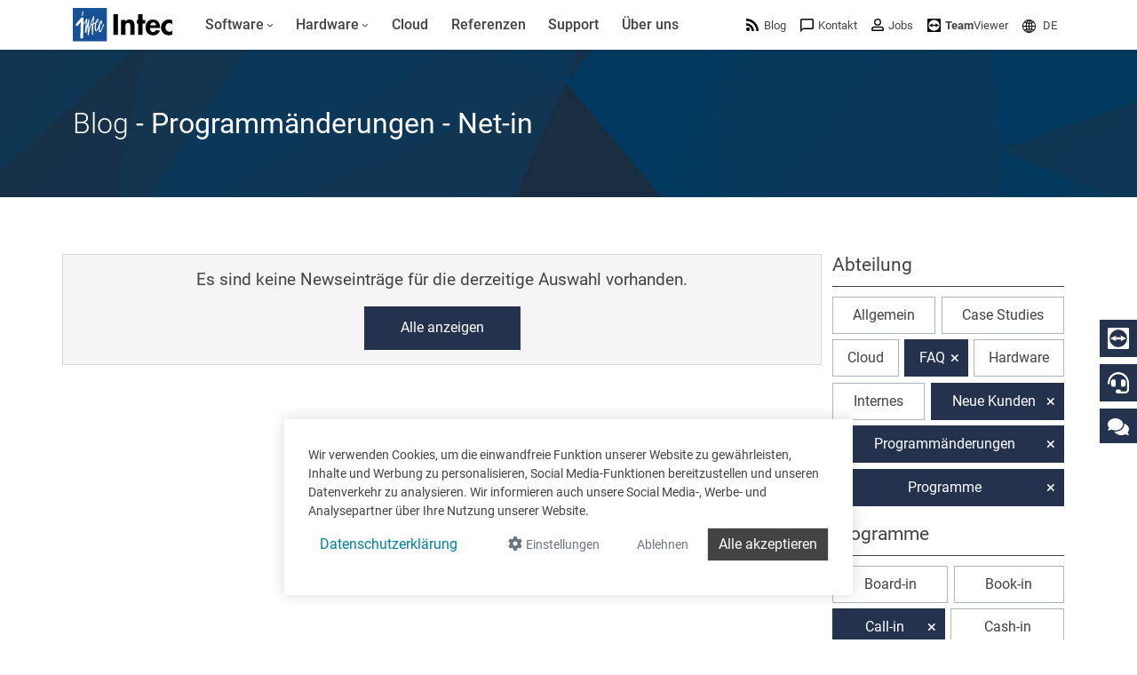

--- FILE ---
content_type: text/html; charset=utf-8
request_url: https://www.google.com/recaptcha/api2/anchor?ar=1&k=6LdZ6s4UAAAAAICOn3Jq_IflLZudYqWaVvVMiucg&co=aHR0cHM6Ly93d3cuaW50ZWNzb2Z0LmNvbTo0NDM.&hl=en&v=PoyoqOPhxBO7pBk68S4YbpHZ&size=invisible&anchor-ms=20000&execute-ms=30000&cb=mjogk0igkipa
body_size: 48765
content:
<!DOCTYPE HTML><html dir="ltr" lang="en"><head><meta http-equiv="Content-Type" content="text/html; charset=UTF-8">
<meta http-equiv="X-UA-Compatible" content="IE=edge">
<title>reCAPTCHA</title>
<style type="text/css">
/* cyrillic-ext */
@font-face {
  font-family: 'Roboto';
  font-style: normal;
  font-weight: 400;
  font-stretch: 100%;
  src: url(//fonts.gstatic.com/s/roboto/v48/KFO7CnqEu92Fr1ME7kSn66aGLdTylUAMa3GUBHMdazTgWw.woff2) format('woff2');
  unicode-range: U+0460-052F, U+1C80-1C8A, U+20B4, U+2DE0-2DFF, U+A640-A69F, U+FE2E-FE2F;
}
/* cyrillic */
@font-face {
  font-family: 'Roboto';
  font-style: normal;
  font-weight: 400;
  font-stretch: 100%;
  src: url(//fonts.gstatic.com/s/roboto/v48/KFO7CnqEu92Fr1ME7kSn66aGLdTylUAMa3iUBHMdazTgWw.woff2) format('woff2');
  unicode-range: U+0301, U+0400-045F, U+0490-0491, U+04B0-04B1, U+2116;
}
/* greek-ext */
@font-face {
  font-family: 'Roboto';
  font-style: normal;
  font-weight: 400;
  font-stretch: 100%;
  src: url(//fonts.gstatic.com/s/roboto/v48/KFO7CnqEu92Fr1ME7kSn66aGLdTylUAMa3CUBHMdazTgWw.woff2) format('woff2');
  unicode-range: U+1F00-1FFF;
}
/* greek */
@font-face {
  font-family: 'Roboto';
  font-style: normal;
  font-weight: 400;
  font-stretch: 100%;
  src: url(//fonts.gstatic.com/s/roboto/v48/KFO7CnqEu92Fr1ME7kSn66aGLdTylUAMa3-UBHMdazTgWw.woff2) format('woff2');
  unicode-range: U+0370-0377, U+037A-037F, U+0384-038A, U+038C, U+038E-03A1, U+03A3-03FF;
}
/* math */
@font-face {
  font-family: 'Roboto';
  font-style: normal;
  font-weight: 400;
  font-stretch: 100%;
  src: url(//fonts.gstatic.com/s/roboto/v48/KFO7CnqEu92Fr1ME7kSn66aGLdTylUAMawCUBHMdazTgWw.woff2) format('woff2');
  unicode-range: U+0302-0303, U+0305, U+0307-0308, U+0310, U+0312, U+0315, U+031A, U+0326-0327, U+032C, U+032F-0330, U+0332-0333, U+0338, U+033A, U+0346, U+034D, U+0391-03A1, U+03A3-03A9, U+03B1-03C9, U+03D1, U+03D5-03D6, U+03F0-03F1, U+03F4-03F5, U+2016-2017, U+2034-2038, U+203C, U+2040, U+2043, U+2047, U+2050, U+2057, U+205F, U+2070-2071, U+2074-208E, U+2090-209C, U+20D0-20DC, U+20E1, U+20E5-20EF, U+2100-2112, U+2114-2115, U+2117-2121, U+2123-214F, U+2190, U+2192, U+2194-21AE, U+21B0-21E5, U+21F1-21F2, U+21F4-2211, U+2213-2214, U+2216-22FF, U+2308-230B, U+2310, U+2319, U+231C-2321, U+2336-237A, U+237C, U+2395, U+239B-23B7, U+23D0, U+23DC-23E1, U+2474-2475, U+25AF, U+25B3, U+25B7, U+25BD, U+25C1, U+25CA, U+25CC, U+25FB, U+266D-266F, U+27C0-27FF, U+2900-2AFF, U+2B0E-2B11, U+2B30-2B4C, U+2BFE, U+3030, U+FF5B, U+FF5D, U+1D400-1D7FF, U+1EE00-1EEFF;
}
/* symbols */
@font-face {
  font-family: 'Roboto';
  font-style: normal;
  font-weight: 400;
  font-stretch: 100%;
  src: url(//fonts.gstatic.com/s/roboto/v48/KFO7CnqEu92Fr1ME7kSn66aGLdTylUAMaxKUBHMdazTgWw.woff2) format('woff2');
  unicode-range: U+0001-000C, U+000E-001F, U+007F-009F, U+20DD-20E0, U+20E2-20E4, U+2150-218F, U+2190, U+2192, U+2194-2199, U+21AF, U+21E6-21F0, U+21F3, U+2218-2219, U+2299, U+22C4-22C6, U+2300-243F, U+2440-244A, U+2460-24FF, U+25A0-27BF, U+2800-28FF, U+2921-2922, U+2981, U+29BF, U+29EB, U+2B00-2BFF, U+4DC0-4DFF, U+FFF9-FFFB, U+10140-1018E, U+10190-1019C, U+101A0, U+101D0-101FD, U+102E0-102FB, U+10E60-10E7E, U+1D2C0-1D2D3, U+1D2E0-1D37F, U+1F000-1F0FF, U+1F100-1F1AD, U+1F1E6-1F1FF, U+1F30D-1F30F, U+1F315, U+1F31C, U+1F31E, U+1F320-1F32C, U+1F336, U+1F378, U+1F37D, U+1F382, U+1F393-1F39F, U+1F3A7-1F3A8, U+1F3AC-1F3AF, U+1F3C2, U+1F3C4-1F3C6, U+1F3CA-1F3CE, U+1F3D4-1F3E0, U+1F3ED, U+1F3F1-1F3F3, U+1F3F5-1F3F7, U+1F408, U+1F415, U+1F41F, U+1F426, U+1F43F, U+1F441-1F442, U+1F444, U+1F446-1F449, U+1F44C-1F44E, U+1F453, U+1F46A, U+1F47D, U+1F4A3, U+1F4B0, U+1F4B3, U+1F4B9, U+1F4BB, U+1F4BF, U+1F4C8-1F4CB, U+1F4D6, U+1F4DA, U+1F4DF, U+1F4E3-1F4E6, U+1F4EA-1F4ED, U+1F4F7, U+1F4F9-1F4FB, U+1F4FD-1F4FE, U+1F503, U+1F507-1F50B, U+1F50D, U+1F512-1F513, U+1F53E-1F54A, U+1F54F-1F5FA, U+1F610, U+1F650-1F67F, U+1F687, U+1F68D, U+1F691, U+1F694, U+1F698, U+1F6AD, U+1F6B2, U+1F6B9-1F6BA, U+1F6BC, U+1F6C6-1F6CF, U+1F6D3-1F6D7, U+1F6E0-1F6EA, U+1F6F0-1F6F3, U+1F6F7-1F6FC, U+1F700-1F7FF, U+1F800-1F80B, U+1F810-1F847, U+1F850-1F859, U+1F860-1F887, U+1F890-1F8AD, U+1F8B0-1F8BB, U+1F8C0-1F8C1, U+1F900-1F90B, U+1F93B, U+1F946, U+1F984, U+1F996, U+1F9E9, U+1FA00-1FA6F, U+1FA70-1FA7C, U+1FA80-1FA89, U+1FA8F-1FAC6, U+1FACE-1FADC, U+1FADF-1FAE9, U+1FAF0-1FAF8, U+1FB00-1FBFF;
}
/* vietnamese */
@font-face {
  font-family: 'Roboto';
  font-style: normal;
  font-weight: 400;
  font-stretch: 100%;
  src: url(//fonts.gstatic.com/s/roboto/v48/KFO7CnqEu92Fr1ME7kSn66aGLdTylUAMa3OUBHMdazTgWw.woff2) format('woff2');
  unicode-range: U+0102-0103, U+0110-0111, U+0128-0129, U+0168-0169, U+01A0-01A1, U+01AF-01B0, U+0300-0301, U+0303-0304, U+0308-0309, U+0323, U+0329, U+1EA0-1EF9, U+20AB;
}
/* latin-ext */
@font-face {
  font-family: 'Roboto';
  font-style: normal;
  font-weight: 400;
  font-stretch: 100%;
  src: url(//fonts.gstatic.com/s/roboto/v48/KFO7CnqEu92Fr1ME7kSn66aGLdTylUAMa3KUBHMdazTgWw.woff2) format('woff2');
  unicode-range: U+0100-02BA, U+02BD-02C5, U+02C7-02CC, U+02CE-02D7, U+02DD-02FF, U+0304, U+0308, U+0329, U+1D00-1DBF, U+1E00-1E9F, U+1EF2-1EFF, U+2020, U+20A0-20AB, U+20AD-20C0, U+2113, U+2C60-2C7F, U+A720-A7FF;
}
/* latin */
@font-face {
  font-family: 'Roboto';
  font-style: normal;
  font-weight: 400;
  font-stretch: 100%;
  src: url(//fonts.gstatic.com/s/roboto/v48/KFO7CnqEu92Fr1ME7kSn66aGLdTylUAMa3yUBHMdazQ.woff2) format('woff2');
  unicode-range: U+0000-00FF, U+0131, U+0152-0153, U+02BB-02BC, U+02C6, U+02DA, U+02DC, U+0304, U+0308, U+0329, U+2000-206F, U+20AC, U+2122, U+2191, U+2193, U+2212, U+2215, U+FEFF, U+FFFD;
}
/* cyrillic-ext */
@font-face {
  font-family: 'Roboto';
  font-style: normal;
  font-weight: 500;
  font-stretch: 100%;
  src: url(//fonts.gstatic.com/s/roboto/v48/KFO7CnqEu92Fr1ME7kSn66aGLdTylUAMa3GUBHMdazTgWw.woff2) format('woff2');
  unicode-range: U+0460-052F, U+1C80-1C8A, U+20B4, U+2DE0-2DFF, U+A640-A69F, U+FE2E-FE2F;
}
/* cyrillic */
@font-face {
  font-family: 'Roboto';
  font-style: normal;
  font-weight: 500;
  font-stretch: 100%;
  src: url(//fonts.gstatic.com/s/roboto/v48/KFO7CnqEu92Fr1ME7kSn66aGLdTylUAMa3iUBHMdazTgWw.woff2) format('woff2');
  unicode-range: U+0301, U+0400-045F, U+0490-0491, U+04B0-04B1, U+2116;
}
/* greek-ext */
@font-face {
  font-family: 'Roboto';
  font-style: normal;
  font-weight: 500;
  font-stretch: 100%;
  src: url(//fonts.gstatic.com/s/roboto/v48/KFO7CnqEu92Fr1ME7kSn66aGLdTylUAMa3CUBHMdazTgWw.woff2) format('woff2');
  unicode-range: U+1F00-1FFF;
}
/* greek */
@font-face {
  font-family: 'Roboto';
  font-style: normal;
  font-weight: 500;
  font-stretch: 100%;
  src: url(//fonts.gstatic.com/s/roboto/v48/KFO7CnqEu92Fr1ME7kSn66aGLdTylUAMa3-UBHMdazTgWw.woff2) format('woff2');
  unicode-range: U+0370-0377, U+037A-037F, U+0384-038A, U+038C, U+038E-03A1, U+03A3-03FF;
}
/* math */
@font-face {
  font-family: 'Roboto';
  font-style: normal;
  font-weight: 500;
  font-stretch: 100%;
  src: url(//fonts.gstatic.com/s/roboto/v48/KFO7CnqEu92Fr1ME7kSn66aGLdTylUAMawCUBHMdazTgWw.woff2) format('woff2');
  unicode-range: U+0302-0303, U+0305, U+0307-0308, U+0310, U+0312, U+0315, U+031A, U+0326-0327, U+032C, U+032F-0330, U+0332-0333, U+0338, U+033A, U+0346, U+034D, U+0391-03A1, U+03A3-03A9, U+03B1-03C9, U+03D1, U+03D5-03D6, U+03F0-03F1, U+03F4-03F5, U+2016-2017, U+2034-2038, U+203C, U+2040, U+2043, U+2047, U+2050, U+2057, U+205F, U+2070-2071, U+2074-208E, U+2090-209C, U+20D0-20DC, U+20E1, U+20E5-20EF, U+2100-2112, U+2114-2115, U+2117-2121, U+2123-214F, U+2190, U+2192, U+2194-21AE, U+21B0-21E5, U+21F1-21F2, U+21F4-2211, U+2213-2214, U+2216-22FF, U+2308-230B, U+2310, U+2319, U+231C-2321, U+2336-237A, U+237C, U+2395, U+239B-23B7, U+23D0, U+23DC-23E1, U+2474-2475, U+25AF, U+25B3, U+25B7, U+25BD, U+25C1, U+25CA, U+25CC, U+25FB, U+266D-266F, U+27C0-27FF, U+2900-2AFF, U+2B0E-2B11, U+2B30-2B4C, U+2BFE, U+3030, U+FF5B, U+FF5D, U+1D400-1D7FF, U+1EE00-1EEFF;
}
/* symbols */
@font-face {
  font-family: 'Roboto';
  font-style: normal;
  font-weight: 500;
  font-stretch: 100%;
  src: url(//fonts.gstatic.com/s/roboto/v48/KFO7CnqEu92Fr1ME7kSn66aGLdTylUAMaxKUBHMdazTgWw.woff2) format('woff2');
  unicode-range: U+0001-000C, U+000E-001F, U+007F-009F, U+20DD-20E0, U+20E2-20E4, U+2150-218F, U+2190, U+2192, U+2194-2199, U+21AF, U+21E6-21F0, U+21F3, U+2218-2219, U+2299, U+22C4-22C6, U+2300-243F, U+2440-244A, U+2460-24FF, U+25A0-27BF, U+2800-28FF, U+2921-2922, U+2981, U+29BF, U+29EB, U+2B00-2BFF, U+4DC0-4DFF, U+FFF9-FFFB, U+10140-1018E, U+10190-1019C, U+101A0, U+101D0-101FD, U+102E0-102FB, U+10E60-10E7E, U+1D2C0-1D2D3, U+1D2E0-1D37F, U+1F000-1F0FF, U+1F100-1F1AD, U+1F1E6-1F1FF, U+1F30D-1F30F, U+1F315, U+1F31C, U+1F31E, U+1F320-1F32C, U+1F336, U+1F378, U+1F37D, U+1F382, U+1F393-1F39F, U+1F3A7-1F3A8, U+1F3AC-1F3AF, U+1F3C2, U+1F3C4-1F3C6, U+1F3CA-1F3CE, U+1F3D4-1F3E0, U+1F3ED, U+1F3F1-1F3F3, U+1F3F5-1F3F7, U+1F408, U+1F415, U+1F41F, U+1F426, U+1F43F, U+1F441-1F442, U+1F444, U+1F446-1F449, U+1F44C-1F44E, U+1F453, U+1F46A, U+1F47D, U+1F4A3, U+1F4B0, U+1F4B3, U+1F4B9, U+1F4BB, U+1F4BF, U+1F4C8-1F4CB, U+1F4D6, U+1F4DA, U+1F4DF, U+1F4E3-1F4E6, U+1F4EA-1F4ED, U+1F4F7, U+1F4F9-1F4FB, U+1F4FD-1F4FE, U+1F503, U+1F507-1F50B, U+1F50D, U+1F512-1F513, U+1F53E-1F54A, U+1F54F-1F5FA, U+1F610, U+1F650-1F67F, U+1F687, U+1F68D, U+1F691, U+1F694, U+1F698, U+1F6AD, U+1F6B2, U+1F6B9-1F6BA, U+1F6BC, U+1F6C6-1F6CF, U+1F6D3-1F6D7, U+1F6E0-1F6EA, U+1F6F0-1F6F3, U+1F6F7-1F6FC, U+1F700-1F7FF, U+1F800-1F80B, U+1F810-1F847, U+1F850-1F859, U+1F860-1F887, U+1F890-1F8AD, U+1F8B0-1F8BB, U+1F8C0-1F8C1, U+1F900-1F90B, U+1F93B, U+1F946, U+1F984, U+1F996, U+1F9E9, U+1FA00-1FA6F, U+1FA70-1FA7C, U+1FA80-1FA89, U+1FA8F-1FAC6, U+1FACE-1FADC, U+1FADF-1FAE9, U+1FAF0-1FAF8, U+1FB00-1FBFF;
}
/* vietnamese */
@font-face {
  font-family: 'Roboto';
  font-style: normal;
  font-weight: 500;
  font-stretch: 100%;
  src: url(//fonts.gstatic.com/s/roboto/v48/KFO7CnqEu92Fr1ME7kSn66aGLdTylUAMa3OUBHMdazTgWw.woff2) format('woff2');
  unicode-range: U+0102-0103, U+0110-0111, U+0128-0129, U+0168-0169, U+01A0-01A1, U+01AF-01B0, U+0300-0301, U+0303-0304, U+0308-0309, U+0323, U+0329, U+1EA0-1EF9, U+20AB;
}
/* latin-ext */
@font-face {
  font-family: 'Roboto';
  font-style: normal;
  font-weight: 500;
  font-stretch: 100%;
  src: url(//fonts.gstatic.com/s/roboto/v48/KFO7CnqEu92Fr1ME7kSn66aGLdTylUAMa3KUBHMdazTgWw.woff2) format('woff2');
  unicode-range: U+0100-02BA, U+02BD-02C5, U+02C7-02CC, U+02CE-02D7, U+02DD-02FF, U+0304, U+0308, U+0329, U+1D00-1DBF, U+1E00-1E9F, U+1EF2-1EFF, U+2020, U+20A0-20AB, U+20AD-20C0, U+2113, U+2C60-2C7F, U+A720-A7FF;
}
/* latin */
@font-face {
  font-family: 'Roboto';
  font-style: normal;
  font-weight: 500;
  font-stretch: 100%;
  src: url(//fonts.gstatic.com/s/roboto/v48/KFO7CnqEu92Fr1ME7kSn66aGLdTylUAMa3yUBHMdazQ.woff2) format('woff2');
  unicode-range: U+0000-00FF, U+0131, U+0152-0153, U+02BB-02BC, U+02C6, U+02DA, U+02DC, U+0304, U+0308, U+0329, U+2000-206F, U+20AC, U+2122, U+2191, U+2193, U+2212, U+2215, U+FEFF, U+FFFD;
}
/* cyrillic-ext */
@font-face {
  font-family: 'Roboto';
  font-style: normal;
  font-weight: 900;
  font-stretch: 100%;
  src: url(//fonts.gstatic.com/s/roboto/v48/KFO7CnqEu92Fr1ME7kSn66aGLdTylUAMa3GUBHMdazTgWw.woff2) format('woff2');
  unicode-range: U+0460-052F, U+1C80-1C8A, U+20B4, U+2DE0-2DFF, U+A640-A69F, U+FE2E-FE2F;
}
/* cyrillic */
@font-face {
  font-family: 'Roboto';
  font-style: normal;
  font-weight: 900;
  font-stretch: 100%;
  src: url(//fonts.gstatic.com/s/roboto/v48/KFO7CnqEu92Fr1ME7kSn66aGLdTylUAMa3iUBHMdazTgWw.woff2) format('woff2');
  unicode-range: U+0301, U+0400-045F, U+0490-0491, U+04B0-04B1, U+2116;
}
/* greek-ext */
@font-face {
  font-family: 'Roboto';
  font-style: normal;
  font-weight: 900;
  font-stretch: 100%;
  src: url(//fonts.gstatic.com/s/roboto/v48/KFO7CnqEu92Fr1ME7kSn66aGLdTylUAMa3CUBHMdazTgWw.woff2) format('woff2');
  unicode-range: U+1F00-1FFF;
}
/* greek */
@font-face {
  font-family: 'Roboto';
  font-style: normal;
  font-weight: 900;
  font-stretch: 100%;
  src: url(//fonts.gstatic.com/s/roboto/v48/KFO7CnqEu92Fr1ME7kSn66aGLdTylUAMa3-UBHMdazTgWw.woff2) format('woff2');
  unicode-range: U+0370-0377, U+037A-037F, U+0384-038A, U+038C, U+038E-03A1, U+03A3-03FF;
}
/* math */
@font-face {
  font-family: 'Roboto';
  font-style: normal;
  font-weight: 900;
  font-stretch: 100%;
  src: url(//fonts.gstatic.com/s/roboto/v48/KFO7CnqEu92Fr1ME7kSn66aGLdTylUAMawCUBHMdazTgWw.woff2) format('woff2');
  unicode-range: U+0302-0303, U+0305, U+0307-0308, U+0310, U+0312, U+0315, U+031A, U+0326-0327, U+032C, U+032F-0330, U+0332-0333, U+0338, U+033A, U+0346, U+034D, U+0391-03A1, U+03A3-03A9, U+03B1-03C9, U+03D1, U+03D5-03D6, U+03F0-03F1, U+03F4-03F5, U+2016-2017, U+2034-2038, U+203C, U+2040, U+2043, U+2047, U+2050, U+2057, U+205F, U+2070-2071, U+2074-208E, U+2090-209C, U+20D0-20DC, U+20E1, U+20E5-20EF, U+2100-2112, U+2114-2115, U+2117-2121, U+2123-214F, U+2190, U+2192, U+2194-21AE, U+21B0-21E5, U+21F1-21F2, U+21F4-2211, U+2213-2214, U+2216-22FF, U+2308-230B, U+2310, U+2319, U+231C-2321, U+2336-237A, U+237C, U+2395, U+239B-23B7, U+23D0, U+23DC-23E1, U+2474-2475, U+25AF, U+25B3, U+25B7, U+25BD, U+25C1, U+25CA, U+25CC, U+25FB, U+266D-266F, U+27C0-27FF, U+2900-2AFF, U+2B0E-2B11, U+2B30-2B4C, U+2BFE, U+3030, U+FF5B, U+FF5D, U+1D400-1D7FF, U+1EE00-1EEFF;
}
/* symbols */
@font-face {
  font-family: 'Roboto';
  font-style: normal;
  font-weight: 900;
  font-stretch: 100%;
  src: url(//fonts.gstatic.com/s/roboto/v48/KFO7CnqEu92Fr1ME7kSn66aGLdTylUAMaxKUBHMdazTgWw.woff2) format('woff2');
  unicode-range: U+0001-000C, U+000E-001F, U+007F-009F, U+20DD-20E0, U+20E2-20E4, U+2150-218F, U+2190, U+2192, U+2194-2199, U+21AF, U+21E6-21F0, U+21F3, U+2218-2219, U+2299, U+22C4-22C6, U+2300-243F, U+2440-244A, U+2460-24FF, U+25A0-27BF, U+2800-28FF, U+2921-2922, U+2981, U+29BF, U+29EB, U+2B00-2BFF, U+4DC0-4DFF, U+FFF9-FFFB, U+10140-1018E, U+10190-1019C, U+101A0, U+101D0-101FD, U+102E0-102FB, U+10E60-10E7E, U+1D2C0-1D2D3, U+1D2E0-1D37F, U+1F000-1F0FF, U+1F100-1F1AD, U+1F1E6-1F1FF, U+1F30D-1F30F, U+1F315, U+1F31C, U+1F31E, U+1F320-1F32C, U+1F336, U+1F378, U+1F37D, U+1F382, U+1F393-1F39F, U+1F3A7-1F3A8, U+1F3AC-1F3AF, U+1F3C2, U+1F3C4-1F3C6, U+1F3CA-1F3CE, U+1F3D4-1F3E0, U+1F3ED, U+1F3F1-1F3F3, U+1F3F5-1F3F7, U+1F408, U+1F415, U+1F41F, U+1F426, U+1F43F, U+1F441-1F442, U+1F444, U+1F446-1F449, U+1F44C-1F44E, U+1F453, U+1F46A, U+1F47D, U+1F4A3, U+1F4B0, U+1F4B3, U+1F4B9, U+1F4BB, U+1F4BF, U+1F4C8-1F4CB, U+1F4D6, U+1F4DA, U+1F4DF, U+1F4E3-1F4E6, U+1F4EA-1F4ED, U+1F4F7, U+1F4F9-1F4FB, U+1F4FD-1F4FE, U+1F503, U+1F507-1F50B, U+1F50D, U+1F512-1F513, U+1F53E-1F54A, U+1F54F-1F5FA, U+1F610, U+1F650-1F67F, U+1F687, U+1F68D, U+1F691, U+1F694, U+1F698, U+1F6AD, U+1F6B2, U+1F6B9-1F6BA, U+1F6BC, U+1F6C6-1F6CF, U+1F6D3-1F6D7, U+1F6E0-1F6EA, U+1F6F0-1F6F3, U+1F6F7-1F6FC, U+1F700-1F7FF, U+1F800-1F80B, U+1F810-1F847, U+1F850-1F859, U+1F860-1F887, U+1F890-1F8AD, U+1F8B0-1F8BB, U+1F8C0-1F8C1, U+1F900-1F90B, U+1F93B, U+1F946, U+1F984, U+1F996, U+1F9E9, U+1FA00-1FA6F, U+1FA70-1FA7C, U+1FA80-1FA89, U+1FA8F-1FAC6, U+1FACE-1FADC, U+1FADF-1FAE9, U+1FAF0-1FAF8, U+1FB00-1FBFF;
}
/* vietnamese */
@font-face {
  font-family: 'Roboto';
  font-style: normal;
  font-weight: 900;
  font-stretch: 100%;
  src: url(//fonts.gstatic.com/s/roboto/v48/KFO7CnqEu92Fr1ME7kSn66aGLdTylUAMa3OUBHMdazTgWw.woff2) format('woff2');
  unicode-range: U+0102-0103, U+0110-0111, U+0128-0129, U+0168-0169, U+01A0-01A1, U+01AF-01B0, U+0300-0301, U+0303-0304, U+0308-0309, U+0323, U+0329, U+1EA0-1EF9, U+20AB;
}
/* latin-ext */
@font-face {
  font-family: 'Roboto';
  font-style: normal;
  font-weight: 900;
  font-stretch: 100%;
  src: url(//fonts.gstatic.com/s/roboto/v48/KFO7CnqEu92Fr1ME7kSn66aGLdTylUAMa3KUBHMdazTgWw.woff2) format('woff2');
  unicode-range: U+0100-02BA, U+02BD-02C5, U+02C7-02CC, U+02CE-02D7, U+02DD-02FF, U+0304, U+0308, U+0329, U+1D00-1DBF, U+1E00-1E9F, U+1EF2-1EFF, U+2020, U+20A0-20AB, U+20AD-20C0, U+2113, U+2C60-2C7F, U+A720-A7FF;
}
/* latin */
@font-face {
  font-family: 'Roboto';
  font-style: normal;
  font-weight: 900;
  font-stretch: 100%;
  src: url(//fonts.gstatic.com/s/roboto/v48/KFO7CnqEu92Fr1ME7kSn66aGLdTylUAMa3yUBHMdazQ.woff2) format('woff2');
  unicode-range: U+0000-00FF, U+0131, U+0152-0153, U+02BB-02BC, U+02C6, U+02DA, U+02DC, U+0304, U+0308, U+0329, U+2000-206F, U+20AC, U+2122, U+2191, U+2193, U+2212, U+2215, U+FEFF, U+FFFD;
}

</style>
<link rel="stylesheet" type="text/css" href="https://www.gstatic.com/recaptcha/releases/PoyoqOPhxBO7pBk68S4YbpHZ/styles__ltr.css">
<script nonce="3nNyvLZrT-twEt2uf8uWgg" type="text/javascript">window['__recaptcha_api'] = 'https://www.google.com/recaptcha/api2/';</script>
<script type="text/javascript" src="https://www.gstatic.com/recaptcha/releases/PoyoqOPhxBO7pBk68S4YbpHZ/recaptcha__en.js" nonce="3nNyvLZrT-twEt2uf8uWgg">
      
    </script></head>
<body><div id="rc-anchor-alert" class="rc-anchor-alert"></div>
<input type="hidden" id="recaptcha-token" value="[base64]">
<script type="text/javascript" nonce="3nNyvLZrT-twEt2uf8uWgg">
      recaptcha.anchor.Main.init("[\x22ainput\x22,[\x22bgdata\x22,\x22\x22,\[base64]/[base64]/[base64]/[base64]/[base64]/[base64]/KGcoTywyNTMsTy5PKSxVRyhPLEMpKTpnKE8sMjUzLEMpLE8pKSxsKSksTykpfSxieT1mdW5jdGlvbihDLE8sdSxsKXtmb3IobD0odT1SKEMpLDApO08+MDtPLS0pbD1sPDw4fFooQyk7ZyhDLHUsbCl9LFVHPWZ1bmN0aW9uKEMsTyl7Qy5pLmxlbmd0aD4xMDQ/[base64]/[base64]/[base64]/[base64]/[base64]/[base64]/[base64]\\u003d\x22,\[base64]\\u003d\x22,\x22P8KyeV7Ch0IYRcK5w7LDqUlmIHgBw4zCvg12wrsWwpjCkVPDmkVrB8KqSlbCpsKBwqk/UBvDpjfCkhpUwrHDtsK+acOHw7lTw7rCisKWCWogIMOdw7bCusKUb8OLZzXDrVU1TMKQw5/Cngdrw64iwogQR0PDt8OIRB3DkU5iecOsw4IeZmnCn0nDiMKZw6PDlh3CgMK8w5pGwpHDhhZhPnIJNVhUw4Mzw5PClADCmwnDjVBow49YNmIqEQbDlcOQJsOsw64rJRhaXhXDg8Kuemt5TkcWfMOZbcKyMyJwSRLCpsO/ecK9PE5RfARsZDIUwpXDvy9xPsKhwrDCoRLCqhZUw6I9wrMaLHMcw6jCvWbCjV7DocKJw41Ow688YsOXw5cBwqHCscKJOknDlsO9ZsK5OcKZw67Du8Onw6/CqyfDoRMxERfCgzFkC2zCg8Ogw5o+wq/Di8KxwrDDkRY0wrwAKFDDhQs9wpfDlT7DlU5ywrrDtlXDvz3CmsKzw50FHcOSOMKhw4rDtsKrSXgKw7rDi8OsJjEGaMOXVwPDsDIHw7HDuUJvS8Odwq5vAirDjUNpw43DmMOzwocfwr5Hwr7Do8Owwq9wF0XCiBx+wp5lw6TCtMObfMKdw7jDlsK5Mwx/w6EMBMKuJz7Do2RTS03Cu8KVRF3Dv8KBw4bDkD9hwpbCv8OPwoAYw5XClMOaw7PCqMKNFMKOYkR2SsOywqoyf2zCsMOowpfCr0nDqsO+w5DCpMK2clBcWCrCuzTCusK5AyjDtz7DlwbDi8OPw6pSwqNIw7nCnMKLwqLCnsKtWGLDqMKAw7RJHAw/woU4NMOdJ8KVKMK8woxOwr/DvsOpw6JdXcK0wrnDuQEhwovDg8OwcMKqwqQETMOLZ8KuEcOqYcO1w7rDqF7Dj8KyKsKXYhvCqg/Dk1Y1wolEw6rDrnzCmmDCr8KfdcOjcRvDn8O5OcKaccOoKwzCvcOLwqbDsnt/HcOxGMKiw57DkDHDr8Ohwp3Cs8KJWMKvw6/CgsOyw6HDvTwWEMKNS8O4Djc6XMOscjTDjTLDscKuYsKZTsKzwq7CgMKEMjTCmsKOworCizF8w4nCrUAWZMOATwRRwo3DvjPDr8Kyw7XCncOew7YoJMOvwqPCrcKVBcO4wq8awpXDmMKawr/CjcK3HiQrwqBgV2TDvlDCkmbCkjDDkWrDq8OQcR4Vw7bCkHLDhlINeRPCn8OXFcO9wq/[base64]/FcK6w7jCh8O3w58wWMK7DizCpMKrDyPCqsKTwovCij/Cp8OWF3phEcOGwqHDoV4Rw4LCt8KeZsOBw593LsKDYEPChsKEwprCiynCgiouwq8Ua01pwo/[base64]/DsR8SwrIvw7YfccKkwqNjaThJwpXDvhrDm8OVScKbNk3DjMKSw53Ck2EtwokLSsOxwqMtw4Z1BsKSdsOAw4R5EGUbEMOzw5lZd8K9w5TCu8O/KcK+GMOuwqDCuHV1MCMVwpVLSgXChDrDvTBfw4nDnh9MYMOzwoPDicOzwoEkw4PCn2EDGcKLT8OAwrlswqPCocO4wqjCl8Olw7jCn8OgMXLCkAclQ8KRBw1fa8KPZ8Krw6LDhMKwMU3CrC3CgB7CvE55wpd3wowFM8O7w6vDq0oLY1Rgw4d1HAtLw43CnllHwq0/w5Mrw6VyD8KdPS45wpvDuRrCnMOVwrfCrcO+wo1NJxvCpVgjw4XCosOow5UNw5kawq7DklvDg0fCocObW8KHwpRJYD5QU8O6acK8NT8tXERCX8OqKcOvFsO9w4VZBCt0wpjCtcODb8OXOcOAwqbCtsKhw6bCkEzDnVQRb8OceMKFP8OZLsO1AMOBw70OwqFLwr/ChsO2axRpfMK7w7bDo3bDuXFiJcKtPmMZFWvDrDtGLHzDlgbDgMOew4zCr346wpDCuW0qWF1WVMO1w4YUw4pfw71wDkXCiHADwr1OQ0PCjivDpDTDgsOaw7DCnAR/B8OJwq7DhMO7EnYpf2RpwrMEb8OWwpLCoXZYwrBXajs2w5dww67CjRsCSgp6w71oScOYB8KuwoXDhcK6w5l0w4/CiSbDgcOWwq0LCcK/[base64]/KMOgdkVvccOUwrwLw5zClycxVQxow4FBwqbCggx4wqfDoMOEQiU0EcKSNHHCkD7ChMKhb8K5A2TDpEvChMK/Y8Kfwophwr/[base64]/Du0Ilw6Eiw4Nfw4jCgEHDu8OhU3U2BcO+P0tPf2rCoFBxCcKrw68iQcKxdFTCrwFwKFDDnsKmw5XDnMK8wp3DmGzDlsK4Pm/Co8OUw5DDo8Kcw7NtL39Hw6ZhccOGw49sw6owDMKbLTDDqsKGw5HDh8OqwpXDuSNHw6oeEsOPw7XCvAvDqMO8EsOyw4dQw4Akw4Vawo1cQw7DkkxYw4wsaMOPw7l+JsK7VMOFMDpkw5DDrj/CrFDCj3XDtmHChzLChn83XgzDnk/DiGEeVsKywqoIwo17wqg6wo5Dw71FO8OILmfDgVdJCcKEw4YUViJ/woRnHMKpwolrw63Ck8OCw7hHEcOtwpoAM8KhwpzDoMKfw6TDs2lgwp7CrWsZQcKnd8K2T8KCw5tZwrUgw4FPZ1fCv8OlKVjCpcKTBll2w4fDpDIpZADDlsOWw7glwo8oVSRMc8OWwpzCiHvDpMOaNMKlYMK0PcO+WkjCqsOIw5/Dl3d8w5/DrcKmw4fDvBBHwpzCl8KPwptSwohDw4/DoFswPEPCmsOtXMKJwrFnwoTCnRbCjktDwqVow7bDtSXDuCAUCcOqTS3Dk8KMIVbDvV0nfMKnwq3Dk8OnbsKWFDZ4w6h+f8KBwoTCmMOzw7DCvcKQdSYRwozCoxJ2BcKzw4/Dhio2MAXDnMKJwppQwonCmEFqAcOsw6HDuTjDqVZFwozDgMO5w4XCvsO2wrlWc8O/W00UU8KbTFxVagNWw6PDkA9vwoRiwpxlw67DhyNJwp/DvTsMwoB9wqdbQS7Do8K0wrUqw51jMThAw7Q6w7PCoMOkZA9iFTHDlAXCjcOSw6TDjQlRw51Bw7HCsS/ChcKPwo/Cu25owop2woU+L8KHw6/DsUfDgFs6PV9RwoHCoCbDvhrCmQB7wovChjPClkQxw69/w6fDvTzCiMKpbMKUwovDuMOCw5c4GxRcw7U2F8KwwrfCoXfDp8KZw6wVwrDCocK0w4rDuihEwo3ClQNHM8OcLDVgw7nDq8Oiw6zDsxUGZMOuC8Oqw4VDfsOeNH5iwqsqQ8OdwosMw5dbw4TDtVkvw7/CgsKVwpTCusKxG28DVMOkIyHCrV3DoFobwonCgMKPwqjDuhLDocKXBSPDqMKtwqTCrsO0QAfCpATCmHUxw7vDk8KbMMKwAMKDw68AwoTDmcOQwqENw5/[base64]/w5phwpfCtcO5wrQiwoHCt2jDscORJ3RewoXCpUUTOMKdQMOfw5zCucOgw7/DsGbCvMKAWV08w5jCoWbCr23DulrDnsKNwrstwq7CtcOowo9XSXJvPMO6QmMHwovCjSVpcV9RSMOwHcOWwrbDpAQfwrTDmDB+w4jDtsOJwodbwpnDskzCqXPCkMKHEcKMb8O/w5Y/wppfwrXCl8OfR2duexPCl8Kdw7h+wo7CsRgzw6cmA8KAwqHCmsKRMMKIwrbCkcKQw4MJw41vOlFBwpAbIBTCsFzDh8OfCVDCjhbDgBNYFsOCwqDDuHkewo7Ck8OhAF9rw5zDtcOOYMOVDA3Dkh/CvCgPwoV9RT3CncONw4YUWFDDs0HDpsOEOlzCsMKfCAcvKsK0NS5twrnDhsORWmQKw4NMTyIfw4owGC/DvcKNwqY/NMOLw4HCrMKDJSDCtcOIw7DDhz7DtMOfw701w4IRLS/Cv8K1JMOAXjXCqsOPNGHClsONwpRcfCMcw7sLPk9RVsOqwrJ/[base64]/w7kswqR0w4k7w7zDlBVeUsOpwqrDm3FlwqXCoUDDv8K+LsKyw7bDpsKzwqvCjcOgw5XCpkvCtlJwwq3CgU1yTsK6w6N4w5XCugTCg8O3U8KgwrXClcKlHMOyw5VoTAzCmsOEPxVPHUhqDUZaK1/DqsOtcFkjw4Ntwp0FZxlPw4vDtMKaFFFyUsOQDHpYJnIxI8OKQMO6MMKZGsKDwrMvw4pvwpVOwpUtw5YRUgItQCYpwpM8RzfDlcK/w6tewoXChTTDnzvDg8OMw5XComvCmcKkV8OBw6gHw6PDhU4yMlY3f8KHaTA5TcKHDcKRYV/Cpx/DkMOyCjZ6w5Ugw4kCw6XCmMOUSlItacK0w5HCmjLDhQfClsKswpzChlJadC1owpFywojCmW7CnE7CiSh2wrPCg2jDhFDCryXDjsOPw6l8w4VwA3LDgsKDwoA7w4k9NsKLw4fDvcKowpTDpi9ywrXCv8KMDMKBwr/DvcOww5ZnwojCqcKEw6cGwrPCrsO4w6RBw7XCt20VwrnClMKNw6Imw7cjw44rC8OCUAvDkVjDl8KMwooxwoHDh8ObTl/ClMKswqrDlmNWN8OAw7p0wq/CtMKMbMK0BRHCuSjCvirDn3soQMKtJlfCpsOrw5JdwpwXM8KGwoTCpCnCrMOuKUHCt2ZgVcK/a8K/ZVLCiSXDr2fDlkozIcKTwpjCsDpoDzsNUx5hAjFpw45lPw/DnlnDqsKWw7fChkQmakDDhTQnLWnCs8K4w5h8asOSC2Iow6EUbCgiw6fDlMOAwr/ChwcAw59/QCULwqEmw4HCnWBfwotPI8KowoPCvcKQw403w7FBJcOEwqjDnMKEO8OiwojCp3/Dn1LCsMOFwpbDpxgzMAhZwoHDky3DpMKKFH3CmCdKwqbDuAbCpSkdw4tSwobDk8OTwptiwqLDtQzCuMORwrg/R006w6o2LMKQwq/Cnn3DmxbCjDDDrMK7wqQlwojDh8Kyw6/[base64]/w6HDgGoUIAHConTDmGfDssK/w5vDosOLwpNhw6JJfxbDlDXCpRHCsErDrcOmw7VYT8K+wo0wOsKWEMOHWcOHw7nCr8Ojw6RNw71mwpzDoxUxw4YPwq3DlSFcfsOwQsO1wqHDj8OIehI/wqXDqDxSXzFjPiXDl8OoC8KUPQ9tUsOlbcOcwqjCkMOgwpHCgMKQZ2/CjcONXsOpw67DkcOheRjDkEctw57Dl8KIRA/ClMOqwoTDunjCl8O7fcOLbMOzK8K8w6nChsOoCsOowpFzw7Z5JcOiw4pkwrUwQwxxwp5RwpXDjsOKwplzwp/DqcOhwrpCwprDgV/Dl8O3wrzCsnsLQsKVw73DhmBLwp8hKcKtw5E0KsKWViVpw7w3TsOXKksfw5wZwrtewqFOMAxXMEXDgsOXR1/CgwMhwrrCl8KpwqvDnXjDnl/CtsKCw4Ubw6PDg1JrDMO4w6Ihw5rCjEzDtBnCjMOGw5zCgVHCtsOiwpjCp03DucOmw6HCgMKWwpXDjXEUbsOVw4Jew5vCucOzWWzCt8OCVn/DkhLDnRkcwoXDrB/DqXvDssKVNRnCicKFw4c0ecKIJ1IOOk7Dnk41wq5/JhnDn2DDhsOsw68Lwp9fwrtJL8OTwrhNLMK/w7QKej8/w5DDksOgKMOjSSI1wqF/RcKbwpxTEzBaw7nDqMO9wokxbmvCpsO5G8O5wrnCncKWw6bDtALCqMK1ED/CqXbCjnbCnjt4OcOywr7Do3TDokkVH1HDtiAVwpTDhMOPcHABw6Fvw40ewqbDqcO2w50nwrRxwp3CjMO5e8OCYsK7IsK6wp/[base64]/Lw0pwrF7wo/[base64]/f8O9JS/CuMOGwpvDlMOgY0wRwoPDvXpxCQ/CnVHDrSsBwrfDiynCjS09f2PDjlRkwpvChMOfw53DqTc3w7TDt8Oqw7DDryQNFcO3wqRXwrlVLcKFCwTCrcORJ8OhVVrCjsOXw4URwqkuC8K/woHCsxAXw43CssOrLS/Cqhsdw5pMw6XDtcOAw5k0wrTCqV4Pw6Yhw4cJMEvCiMOgLsK2O8O0LcKCfcKvJmR/bF4CTnTDuMOtw5PCs011wr5/wpLDncOeasKmwqzCozMZwqx/Ul7DviPDmiMEw7ImcgPDrTASwp9iw5FpKsOeT1VQwrUNZcOHHUUtw642wrPDjWEUw6NKwqJvw4fDoQJRCU9hO8KkFcKNNcKxdkoNQcO/[base64]/X8Kub8O5GMO+E8K9wp/DsQdjwqV4w6YTw7YAw4TCg8KVwqPDoUPCklXDuH5eT8OtQMO4wqlIw7LDhwTDusOETMOnwp8bKxUww40vwrY/McKow789ZzIOw5jDg3I8cMKfClXCmUdtwpo1KTLDncO8DMKUw4XCsTUKw4vCrsOPcUjDsA9gw5VENMKmd8OiXgVHDsKVw47DncOfYzJ5Xk0Pw5LCq3bCs1rDmsK1STkYXMK/OcO2w4obK8Okw7DCoDHDlxPCqgHChlkBwqJrbQJew4nCgsKIQDvDicOVw67CuU5zwpwXw5DCgCHCicKUF8K5wpHDncKNw7zCoHvDk8OPwoJyP37DncKFwrvDtDpOwpZrPxnDmAl3b8Oow6LDikdQw4pTPV3Dm8KuaiZQfngIw7/[base64]/woYEwr0DwqjDjEvCmsKyw6o6w4BBw6w3w4VgBMKdL2bDgMO4wpTDlMOOEcKTw57DjnFQQ8Omc2rDr1ROYsKtLsOMw4NcRlJVwoo2wp/DjcOJQXvDl8KDN8OnXMOnw7rCmyJIWMKowq0yEHLDtGfCrCvCrsKQwoVRAj7CucKgw63DhjhJWsO6w5DDkcKXZGvDksOVwo5/[base64]/CpT3CjMK1wrVjWGJvHD/Cu8OCJcK4UsKzVsKdw4ETwqDCs8OLL8OSw4NBEsOURF3DhiRfwrnCssOdw7c7w5vCr8KtwoUqU8K7TcKWPsKBbsOSLy7Duzlvw6JswrrDjGRRwrrCssKBwoLDhxUDcMO7w5dcYkArw5tHw6BVKcKlYsKQw7HDliEuBMK8LXzChDQZw6lQZ0/Cu8Orw6sXwqvCtsK1HEUUwoZFLBBqwrFaDcOLwqdvUsO6wrvCtwdKwpnDqcOdw50lei9BJ8OYWx98wpsqEsKGw5nCscKqw48NwozDqU5vwpl+wpxSKTZZJ8OUKn/[base64]/CpV5fExLCpcO7w7JAU8K4wqbDp8KNw7TDhDUwwpNufQYgT1Ydw5FWwqZTw4kcGsO1CMOqw4zDjURLBcOjw5jDssOXEwILw4PCtQ3Dp2HDrg/Cv8KKeg5zAsOeV8OIw5VBw73CpWXCoMO/wrDCtMOyw4lKW2JbNcOrRDvCn8OPdD47w5FBwq3Dp8O/w5HCpcKdwr3DoDV3w4XCocK7wrR6woDDnhpUwpLDosK3w6xrwo82LcKsHMOUw4HDh0FcbQN/wrbDssKZwpnDtnXDiVbDozLDqibCp1LDsAokwqQ3BR3Cr8K5wp/Cr8KawrQ7GW3CksKbwo7DmkdSPMKxw4LCpg1vwrxpHF0swpkiH2vDiiAWw7QWNExWwqvCoHAvwp1+FcK0VRrDmn3CnMOKw7zDncKAMcKVwrUiwpnCn8KmwrQ8CcO0wqfCmsK1M8KsXT/DiMOQJyvDg0klH8ORwp/Ch8OsU8KWd8KywovChmfDjxHDrSLCiyvCscO8Hh8gw4pmw6/DjcKwC0zDvFnCsQUuwqPCmsKhM8OdwrMJw6ZbwqLDh8OUW8OMBUPCnsK4w4jDgg/Ci0fDm8KJw79BLsOCZ1M+DsKebcKfA8KLHxUmJsKsw4N3OEHDl8KlU8K+wowDwrFDNG1Xw4kYwp/Du8O6LMK4woYxwqzDmMKdwoDCiRscc8KGwpLDlUHDrMO8w58pwqV9w4rCk8OQw7nCkDh/w7diwppQw6HCjxTDnmBmXGBjO8Kiwo8sfcOLw5zDnH3Dr8Ouw65vWcO5SmvCl8O1GDgOFTJ9wo5SwqBpN2/DmMOuS23DtcKxL1gDwpRjFMO9w5nCiSbDm2TCljbDjcK9wobCv8Otb8KfSD/DonhKw51xQcOVw5gbwrEmM8OEBTzDs8K0YsKFwqHDr8KuQFkfC8K4wqzDoW53wo/Cjk/CgcOrZsOzFivDpgXDtS7CjMOYLmbDsFJowqx9PRkJesOdwrhXWMKIw5fChkHCs2/[base64]/DnsOPGMKHASHDmCU9cMOtwo/DiMKiw5tWZMKdF8OOw7HCu8KfX0gGwqnCuXzDpcODDMO2wpDCnzjCmh1RZcOIPSwIPcOuwrtnw5IHwoDCkcOGKA9bw47Dmy/CosKOWAFQw4PCoCLCocOVwobDn3/CqUUkJmzCmRkcCMOswqfChU3CtMOiWjjDqRVnPxdWSsKnUTzCpcO6wpNxwo0nw6VJXsKqwr3CtMOfwqXDt0nCiUs5AcKpBMOVV13ClcObaQQyacOvc0tIWRbDgMOXwq3DgVbDlsKHw4oiw4IEwpQ+wpB/ZAfCgsO5GcKmCsOmKsKgW8KBwpcWw4pCXRYvaxEdw7TDjHHDjEt7woHCpcOtcA0fPkzDn8KeGChEIsOgJR3Ck8OeRCZTw6VywonCvcOsdGfCvSHDkcKewqLCocKzGRLDnEzCsFLDhcOKAnvCj0YILgvDqS0cw4/Dv8KxXRfDvSMnw5zCr8Knw6fCicK3RE1OdCsMHMKNwpNiO8OSOUJlw5oHw7jCiBrDssO/[base64]/DnDFhZcOTwrFqDDlmUTlAU0F0MWzCnX/Cg8KtFh/DpSDDpkvChi7DuT3DgxfDpR7DgMOpFsKxAE3DuMOuUkUrMEBBdhPCimEZZSZ5T8Kiw7jDj8OOVsOOTcOoHsOXYSs3Uywnw4rClcKzOB13wo/Dn2HCg8K9w4TDnBnDo1o1wohvwowJEcOzwrDDtX4OwqDDvnTDgcKGBsO0wqknHsOpDy5wCcKkw79TwrTDgCLChsOMw5nDrMOHwqoGwpjCs1XDs8OmBsKmw4rCqsOSw4HDsWbChEc6QF/[base64]/[base64]/Cu0fCkcKQPMOUwqJEXEnDpWfDpQwjEMOhw6dYYcKnDBbCuXLDvkBPw54cLwnCl8Kfw6klw7jDjV/CizpUFQRUDMOBYxw8wrFtD8Oyw6pMw4BRRipww5sCw6fCmsKbM8KGwrfCi3DClBgqAHTDvMK1dDRew7XCgjjClcK8wqsPUDnDsMOyMDzCtsO6BHwEfcKxaMKmw65NQwzDqsO/w5DDuCjCtMKoa8KFaMKRfcO/[base64]/DvcOkR8Kqwog4Y8KRw5sYwqDCogUWwrxow7TClCfDpyRrO8OIDcOsfyhqw4kmdcKINMOJaAd5JlDDoQ/DoknCmlXDk8Oyc8OKwrXDhBFawqN/RMKSUFLDvMO+w4JCOHdJwqQKw4Bdb8Osw5crLWrCiR84woB3w7A6Uj8Ow6nDkcOEA3LCuwfCncKNe8OgG8KgFjNPXMKPw43CucKPwrVmVsKQw6wQAzkCTxjDlsKFwo1iwq8vKsKqw4EzMm10DwbDoSlRwo/Co8Kew4XCjVZ6w6EYTCjCl8KnD1towrnChsObTzppEWfCscOow78uw5PDmMKSJlsrwrpqU8K0VsKUBCrCtzINw5xHw7TDu8KcAsOBSz8/w6jCkD1tw7vDlcODwpPCojgOYxHCiMO0w4l4Um1APMKnOCpBw6Z/wqgJXFXDpMOTJcOTw710w414woU/w41Wwrx0w4zCmxPDi20nHsOOHDQNacOACcOhFinCrTUKMEFwFyQ3I8KewpJsw5EqwrnDssOUJ8OhCMOQw5nCm8OpVU/DksKjw43DkBwOwoZsw73Cl8KgPMKiJMOLKgRCwolxS8OLO105wrDDmTLDtGRnwpQkHBPDksK/EXJkDj/Dv8OVw50DDcKXw53CoMOyw4bDgT8VQ0XCsMKbwrjDg3ANwpHDh8OhwpR0wrzDusKfw6XCq8KYFm02wobCi3fDgHwEwqbCr8K5woAQLMK5w4MPAcKQwrRfFcK/wrHDtsKnWMOqRsOzw4nDnlTDp8Kgw7UuR8OeC8KwWsOsw5nCv8OfNcO0dS7DgiE5w6Bzw5fDisObasOMMMOiMsOUPn0sHxDCuzLCi8KcIRJTw65rw7PDikM5EyTCrAdYf8OcI8OZwojDvMOBwr/CgSbCrH7Dsn9ow43ChQnCtsOKwq7CgTbCrsKCw4RBwqJMwr4Lw6IvagDCrkjCpkktw4HDmChcJMKfwqMYwoM6LcKVw6bDj8O4HsKFw6vDsC3CumDCmnLDtsK4JxUNwrxXYVQcwqLDmksHXCfDhMKZHcKnOlXDmsO0YcOuXsKadl7Dmh3CgcO8QXsjfMOMS8KswrbDrU/DpW5ZwprDhMObd8OZw6zDmF/CjcONw6LDjcOEH8OswrfDkSxOwq5OfMKrwo3DoXFqblnDolhLw5/CjsO7IcOvw7rCgMKJMMKrwqNBc8OubMKKBsK1EUw1wpd+w65FwotJwrzDg2tWw6lccWbConA6wobDhsOkGgUDQ0NsRR7DgMO5wq/Dnil1w48cCRFVNmR/wq8NY1skEWMSBn/CmStlw53DqSnCrcOqwojDvyFbP1tlwpHDh3/CgcOqw6hCwqIdw7jDn8KvwpohTzHClsK6wo0AwoVnwrzDr8Kbw4TDgGdWVSZsw5gGDiAvC3DDlsKSwowreEdlIFIHwpDDj1bDrV7ChSvCgCDCsMKVZhtWw5LCvz4Hw7fCr8OYUWjDv8KXK8K5wqpRGcKrw4hWa0LDgHvCjk/DtGtHwqtew7ggAcKKw6cLwohMIQd+w4HCtC7DnnEuw6AjWCvCg8KdSgwdwq8GVMOXCMOCwoDDrcOXV29/w589woc7TcOlw4k2YsKdwp5KZsKlwpZDa8OuwrMjCcKOC8OeIsKNScOVUcOOGzbCnMKUw4lXwqPDnAzCjG/[base64]/U8OwQS/DnEg2I8KUNDQ5QsKYwpoqw5/DusOsXQHDiyLDoE/CjMKjAFjDmcO0w7bCo0/CrsOGw4PDqAl4wp/[base64]/[base64]/CisKWw7ojXA/Do8OoFEoTKcKgwprCu8Kow4LDmMKYworDucOUw5bCmlJ2UsK3wpcudQkjw5nDpAXDi8OYw5HDocOFSMOVwqLCtMKYwp7CkAJUwoAoa8Ozwqp4wq1Yw4fDs8OmHH3ChVDCkQhewoYUCcOhw4jDqcK6WMK4wo/[base64]/ChMKqUBvCtcO0FkMPP8O+w5B5XAZvE1zCkMOPTlUqIz3Cm1Ypw53CsBNSwoHCnzrDowhYw4/ClMKnaDjCscOBQMK/w4QrTcOhwr8lw6hCwpbCpsOBwpAkYzTDkMOuDHU9wqvCmw9MHcOzFAjDoxVgQFDCpcOeWAXCn8Kcw7AKwr7DvcKgNsOAIxDDo8ONJWteOEFAbsOEICMkw5NnJ8OVw7DClGY4L2/CqD7CrgkAY8KrwrtKV2E/[base64]/CtFTCpcODKFZ7YsObNcKHDUl6Dz7CssOcecO/w6wnZMODwpY/[base64]/GRgIRsOpw6/DrAR/w4p3w5TDtmtZw77Dm0jCicK2w6LDmsOBwpvDiMKBVsOlGMKEc8Opw7lVwpFOw6x/w7PCi8KAw78ufMKLHWnCpRfCrzvDrMKBwrfCpmzCosKNKzY0WHnCpD3DqsOJH8K0Y27CoMKyK20uUMO+RVzCpsKVMcOZw41jcH0Dw5fDhMKDwpnDhCsewoXDssKVG8KzA8OfRDPDnlI0fijDpjbDsy/[base64]/wrMNwrHCpHxABcOxw5HDiBN0wqfDmsKHHCcZw4U+wr3DosKqwr9MfMKewp4fw7nCssOQGsKRP8OTw74PHjTCjsOaw7VsATvDj23Crw02w6rCsU4+wq3Dg8O0OMK5FBUnwqjDmcK9CU/DqcKPIUXDsRbDthzDqjIjX8ORFcOAS8Oaw4lFw6wSwr7CnMKSwqzCvxHCrMOvwqRIw7/DrXfDon9vHRQkPRrCkcKcwr0FG8ORw5tOwqIrwrQDbcKTw6HCm8OBQhlZB8OIwrpxw5fClyZ8PMOFS37CucOXNMKpWcO2wohKw6hiasOaG8KbT8OMw6fDpsK8w5LCpsOEHDLDiMOAw4ciwoDDoUdFwqdQwrfDpgUIw5fDumJXw53CrsKYGSF5AMKzw44zaE/[base64]/[base64]/CgMKhXsODwo3DnDtELcKAw43CvsOQVXXDi8OaAcKDw7/DnsKVe8OSWMOtw5nDiG8vwpEtwqfDqjxiC8KjFApQw4LDqQ/CjcODJsOlHMOHw7nCpcO5csOywp3DosOhwq1NWEtWwrDCvsK2wrdMcMOJZsKbw4lYdMKuwrxVw77DpsO9c8OIw7zDg8K9DSPDhwDDp8K9w5/CssKsNkZ+McOQW8Okwqp7wq8/C0gxAjdUwpDDlVLCk8KLVCPDrlPCsGM8THvDkAg5CMKERcObLj7ChArDiMKOwp1XwoVWGjrCsMKJw4o+IifCllPDtSlKFMO1wobChzphwqTCtMOwFE8Sw6jCvMOjQ27ConNVw5JebMOSYcKew47ChmDDv8K0wofCvsK/wqZpRsOPwojDqio2w5/CkMKHfDXCrh02HX3CiVDDscOJw65pISPDl2DDsMOaw4AVwpjDsUHDjiYgw4vCqj/DhMOXEFJ3ADfDgCLDlcOgw6TCtMK7S17Ck1vDvMK8Y8Omw4/[base64]/[base64]/CsMOGwofDlz7DrsOSw7lYw4rCicOZw7JlwpF8w4vDi0vCqsOLHhYmcsKKTxQ5GsKJwr3ClsOlw4PCn8OAw4PCmcO/D2DDvMOmwpLDusO2JlYuw51hEwtaPcOgM8OOGMKCwrJQw7BIGhZSw6zDhlMLwrUtw7TCuBsawo7CvsOgwqbCoDlxcCQjeSDCksOVOgoAwqVKU8OHw516WMOVD8KZw63DvjjDhMOPw6bCsDt3wp/CuCrCkcKhRsOyw5jCjwxGw4R4L8Odw4pLGEzCplNeYsOGwonDrsOZw5PCqBouwqcgBzDDphfDqFfDmMOXQFwYw5bDqcOXw7nDjsKawpPCtsOLD0rDs8OQw73DmkNWwrPCi3TCjMO3UcKBw6HCvMKQJBnDiW/[base64]/DsG0XScKPNk3Ct8O5aVd9KhvDicO/wo3CqCcQe8Olw7zCqx9QLnXDpwTDpV0lwrdPFcKaw4vCp8KQBGUiwpTCtyrCrCJ5wo0PwoXCq3o2Qhg6wp7CksK0bsKgIzrCq3bCisK8wpbDkHltccKSUyPDglnCv8OWwqZAXGzClsKzaTwKKzzDmsOMwqwtw5XDrMO/wrTDqcOowqjCpy3CuUAyHXFuw77CusKhVTPDhcOxwr1twoHDt8Oowo7CicKxw7HCvsOswqDCvsKMFsOZVMK1wpDDnCd6w7bCqwMbUMOoJVoQEsOjw59ywpAUw4nDpMO5IEd4wpQJZsOMw69Pw7nCq3DCmH/[base64]/CsK2VMOFQMKiw5gjbB3DkcKMw6VNQ8KuUT3DqcK+wqjDhcK1ZBzCmWciKsKLwrrCgHvChy/CjGTDvcKrDcOMw60oKMOYfi4KEMOIwqjCq8OZwol2TEbDksOtw6/CkzvDkwHDpF0+JcOcZ8OawpLCnsOiwoPDkAvDlsKeWcKCN0vDp8K4wrZXZ0zDsgLDjMKLOSNOw6xrwqN/w4tGw4zCkcOUesK0w6vDuMOiCDdzwqJ5w4w5NMKJImFrw41mwpfDo8KTeEJGcsOLwqvDtMKawp3CvhF6DsOiAcOcAwEzC23CrFhFw5bCr8OywqjCicOBw6fDs8KPwpZpwrvDrRImwoMjDBhJXsKMw4vDlCnCnQbCrg1yw4zCi8ONKWvCpmBHTE3CkGHCiE9Ewql/w47Dj8Ktw6TDq3vDtsKrw57CjcOqw7diNsOEA8OUDB96NTgmTcK8w5dYwqdlwqIqw64pw6NFw5krw6/[base64]/w4gcw57DnBTDmU/CrS/Cg8K7M8K1WnxHF29Cf8KOPsOGM8OFPEJOw4fCjGHDh8OHTMOXwozCu8Ouw6pPS8K6wprDpyfCq8KtwpXCsBEqwoZfw7DDvMKSw5rCjSfDtyY8wpHCp8K6woEnwqHCr2oWw6DClXRkDsOuLsOhwpNuw7M1w6HCs8OIFiJcw7J0w6DCq2PDuHvCsU7Dk04Fw6tfVMK9cW/DgBo3P1YJRsKHwoTCtkpOw5/Di8ONw6nDoGtxKl0Lw4LDrX/DkUJ/[base64]/DpQ/[base64]/[base64]/KsKawpLCmsO4aMOQOcKAwpLCg8OKwqMKw7EswqnDgGsSwrbCiyrDvsKPwr0Lw6rDncOpDizCiMKwShTDj1PDuMKRDhvCrcOgw43DlAc+wpR+wqJ6DMKjU01/PnYCw5Fuw6DDhT8CEsOWScKUXcONw4nCgsOPPBzCjsOXTcKaGsOqwqc/[base64]/w4DCmxfDvCZ3wr7DnBsdTlg5wogBwrDDs8Olw4UDw7Vgf8O3Wn4aIyMaRnLCrsOrw5AfwoInw5LDsMOqcsKuYcKIHEvCpHbCucODXl4MC30NwqcLJ0jDrMKgZcKqwpXCtlzCs8KFwrnDgcOQwprDkwrDnsKxfEHCmsKIwp7DtsOjw7/DjcOQZVXCvlzCl8O6wpDCgMOHWMOMw57DrnclIRM7W8OobRBnEMO3PMOtIW1OwrbCscOXfcKXA2wEwr7ChWUCwq0ZHMKuwq7Du3Uzw411D8Kjw5nChsOZwpbCrsKXDMKcQzQXLXLCocKvw7wpwpBsbUIsw7/CtHHDnMK2w5rCocOqwr/[base64]/EyMKAjjCvMKFw4wFWGMdb8OHwrrDoGHCqsOcVDHDlQdTTiJBw7LCiDIawrMjeUPCrsOYwp3CjBrDnSXDoxRbw5zDpcKaw5lgw41qfkHDucKlw7PDssOIRsOHC8OtwqJPw4oYdAHCiMKpw4/CjjI2W2vCrsOKeMKGw59twozCiVJ/[base64]/NMKwwqXCtMKwEGklwqDCrcOQSsKWwqHDlyrDlW4bUsKAwp3DtMOwWMK+wqxUw4c0J2/[base64]/DnURQw6/CjsOsfzs1w58Ew5wAw7DChMKFwrfCrsOSY2xPwrUJwr5eQSLCpcKHw4YbwqQiwpNscFjDjMOuKm0ENCvCkMK/PcO+wrLDrMOYaMO8w6IbPsKHwrohw6DCtsK+aD5ZwrMJwoJhwoUKwrjDoMKCScOlwqxWQ1PCsksuw6YtXyUXwpsnw7PDgcO3wpjDoMODw6oJwqEGFEHDjcKkwrLDm1nCsMOsasKxw4XCmsKIWcKRScO5Uy/Dj8KiS3PChMKOE8OEYzvCqcO9SsKcw7pIUcKvw5LChVRNwo4UYQUcwrHDiEnDjMOew7fDqMKXFFBtw5TCi8KYwpvCgSbCoQF5w6hAbcOhMcOJwpXCs8KswoLCpGPDosOuIMK2CcKIwoDDrjhMQVgoU8KEfcObG8KBwp/[base64]/IAh3wpdKRMKEIi3Ci8Onw7fCgQFFBcKiYztgwrsRw5vDl8OTMMK/A8O3w4xQw4/DhsKlw5rCpiMhUcKrwqJUwpXCt3oQw4zCjQ/[base64]/[base64]/Cj0LCisK/RB1swpdUwpYHw4HDvsO1RkEaw5DCgMKkwrDDqMKkwrPDq8OVVHLCum4pJsKWwpPDrGktwp55aHfCjg93w6TCs8OUYjHCi8O+fsOSw7DCphJSEcOKwrjDoxRrN8OYw6gOw41Aw4PDtibDjxUEPcOfw4kgw498w44SZMKpeS/DncK4w4oiHcKbSsORdFzDpcKWcj0Cw49iw57CnsKqSA7CiMOJWsOtX8KmZcO/W8K/N8OywqvCvCNiwrh9VMOnMMKGw4FRwolYZsOaasKjJsOoMsKuwrwFBUTDq37CtcObwo/[base64]/CrMKYQcKfw5xIwpvCnMO2w5/DmcK8LcO0w4bCm14/w70aQysRwr4tR8O2fCMCw60Ow77Cq08uwqPCgcOUGTM4QgXDkwnClMOTw5XCicO3wrZXMBZPwo/DthjCgMKLez98wp7CusKIw58eLXQrw6zDoAPDnsOJwooeQMKwWcKhwr7DsETDtcOBwoQAwoQ/[base64]/wpbCp8KFw43CiU4xwoopwrc+YUpqwqZfw4chwp/DtBs/wqbCr8Kgw5Vic8OHecOPwpAIwrnCpB/DpMO0w7HDu8KFwp4IesO5w4weLcOSwrDCh8OXw4dpacKtwrVuwqPCrCXCu8KfwrtvAcKNU0NJwoHCrcKxBMKCQFddfMOowoxCfMKwJcKyw6gQMhkXecOZH8KXwpdeS8Ocf8OSw51Nw7HDjxLDisOlw5PCqn/DqcKzVU3CvcKZDcKqGMOJw5/DgAFSLcK3wpvDgMKKFMOowqdSw7bCvy0Pw5wxfsKlwrfCssO3Y8OdQzjClG8JbmJXTGPCq0TCk8K/[base64]/w4gwe8OnwqvDtSDCkcKFdBRrwqI0wp/[base64]/DvHVnwoLDgMOFWm1Dwp3CpsKse8KywrV6bmZow5kSwp7DlEgnwojCogN8ZyDDmxXCnznDo8KbBMOuwrs+azrCqTzDsQ3CoDjDpmMUwoFnwplzw7rCoDzDvBbCl8OnOFvDkUXDicKmfMKnMB0JDUrDmyo4wq3CtMOnw7/ClMOew6fDmAfCrTHCkV7ClhTCiMKsdcKZwrIGwpd9e0t1wqnChE8ew70wKll5w5BBVMKONCTCv0tCwo0bYMKzC8Kgwr4Tw4/[base64]/wphyYMODw408w7EOZB8/w4/[base64]/w5rDscKxwoLDlS89b8OHWFvDgMOdw7hTw7nDvsOmY8KeaxvCgAfChFcww6jCjcKdwqNTH2d5GcKHNQ/Dq8KjwqzCpUlDZsKVbBjDjC52w7nCkcOHXDTDgy0Hw7LCsVjCgwR5fn/DkwI9OiwDKMOXw7jDnzTDjMKDWWQmw7ppwoXDpnIABsKwAQPDoAlBw6rCvnIdQMOLw7zCpiNDQAPCjsKZS2hUIVrChD8NwqFdwoxpTx9jwrgUB8ODbsKpJggcEnV/w4nDsMKJF3HDqghcUTbCiSl/TcKMUcKGw6hMfkFOw6Ahw5rCjx7DtsK/wohURWnDjsKsWGjCnyUbw4ZSDmU1ACxOw7PDncOlw4jClMKNw6/DuV/CvHZXGcOmwr9JV8K3GhHCukNRwozCt8OVwqfDlMOSw67DqB/CmyfDmcOqwpUlwoDCv8O7Fk4QbMKKw5DDhy/DnBbChEPCusK6bk9iCmJdHhJvwqE8w7x1w7/CncKuwodzw4TDmUHCiSTDtDU0NcK3EhsMAsKPCcKRwobDgcKAb2Ndw77Dq8K3wrBZw4/[base64]/ClcKSOCB1P8KKwrDDmsOqCcO8wpXDoMKXAUjDphh6wowoWktKw6BXw7jDrcKBCMKjTgU1a8K+wq4JOHxHVT/[base64]/w5TDizbCuMOhwrVrw4LDg0HDs2AOw7JDQ8KuW8KmInnDlMO8w6QwOcKxT0ozbcKdwp9Bw7vCiEbDi8OTw6goDGwtw4saF2lJw4defcOiDkbDrcKUOE3CsMKaF8KxFULCqQ/CrcOIw5nCjMKPLz4h\x22],null,[\x22conf\x22,null,\x226LdZ6s4UAAAAAICOn3Jq_IflLZudYqWaVvVMiucg\x22,0,null,null,null,1,[21,125,63,73,95,87,41,43,42,83,102,105,109,121],[1017145,275],0,null,null,null,null,0,null,0,null,700,1,null,0,\[base64]/76lBhnEnQkZnOKMAhnM8xEZ\x22,0,0,null,null,1,null,0,0,null,null,null,0],\x22https://www.intecsoft.com:443\x22,null,[3,1,1],null,null,null,1,3600,[\x22https://www.google.com/intl/en/policies/privacy/\x22,\x22https://www.google.com/intl/en/policies/terms/\x22],\x228luTYpAFkRmvQnq98/rhPqHKBBNZN+BI0LaOqKS8L9U\\u003d\x22,1,0,null,1,1769142173925,0,0,[189],null,[62,73,18,198],\x22RC-dEx7kX07O29khA\x22,null,null,null,null,null,\x220dAFcWeA7769_dnYsxB4pjDg4w7D407z-QAZ0cZ3AljR5AE39OmjGH5ZtzCwga6sp0UFQpeK52bM6dYN00mIb3bNP2mSoIgX6Lcw\x22,1769224973966]");
    </script></body></html>

--- FILE ---
content_type: text/javascript
request_url: https://www.intecsoft.com/sb/page-js.js.v41d3c09e60b1d11debaa1063689618c5aaadebcf
body_size: 5435
content:
var CookiePolicy=CookiePolicy||function(){var _gaInitialized=!1,_gaMeasurementId="",_gaOptOutInfo="",_gaTagManagerIntialized=!1,_gaTagManagerId="",_facebookInitialized=!1,_facebookId="",_trustedShopsInitialized=!1,_trustedShopsSprId="",_socials={initFacebook:function(){_facebookInitialized&&(!function(f,b,e,v,n,t,s){f.fbq||(n=f.fbq=function(){n.callMethod?n.callMethod.apply(n,arguments):n.queue.push(arguments)},f._fbq||(f._fbq=n),n.push=n,n.loaded=!0,n.version="2.0",n.queue=[],t=b.createElement(e),t.async=!0,t.src=v,s=b.getElementsByTagName(e)[0],s.parentNode.insertBefore(t,s))}(window,document,"script","https://connect.facebook.net/en_US/fbevents.js"),fbq("init",_facebookId),fbq("track","PageView"))}},_statistics={initTrustedShops:function(){var _ts,__ts;_trustedShopsInitialized&&(window._tsConfig={yOffset:"100",variant:"reviews",customElementId:"",trustcardDirection:"",customBadgeWidth:"",customBadgeHeight:"",disableResponsive:"false",responsive:{variant:"floating"},disableTrustbadge:"false"},_ts=document.createElement("script"),_ts.type="text/javascript",_ts.charset="utf-8",_ts.async=!0,_ts.src="//widgets.trustedshops.com/js/"+_trustedShopsSprId+".js",__ts=document.getElementsByTagName("script")[0],__ts.parentNode.insertBefore(_ts,__ts))},initGoogleAnalytics:function(){var ga,s;_gaInitialized&&(ga=document.createElement("script"),ga.type="text/javascript",ga.async=!0,ga.src="https://www.googletagmanager.com/gtag/js?id="+_gaMeasurementId,s=document.getElementsByTagName("script")[0],s.parentNode.insertBefore(ga,s),document.cookie.indexOf("ga-disable-"+_gaMeasurementId+"=true")>-1&&(window["ga-disable-"+_gaMeasurementId]=!0),window.dataLayer=window.dataLayer||[],_gaHelpers.gtag("js",new Date),_gaHelpers.gtag("config",_gaMeasurementId,{anonymize_ip:!0}))},initGoogleTagManager:function(){if(_gaTagManagerIntialized){window.dataLayer=window.dataLayer||[];window.dataLayer.push({"gtm.start":(new Date).getTime(),event:"gtm.js"});var f=document.getElementsByTagName("script")[0],j=document.createElement("script"),dl="";j.async=!0;j.src="https://www.googletagmanager.com/gtm.js?id="+_gaTagManagerId+dl;f.parentNode.insertBefore(j,f);_gaHelpers.gtag("consent","update",{ad_user_data:"granted",ad_personalization:"granted",ad_storage:"granted",analytics_storage:"granted"})}}},_gaHelpers={gtag:function(){dataLayer.push(arguments)},gaOptout:function(){document.cookie="ga-disable-"+_gaMeasurementId+"=true; expires=Thu, 31 Dec 2099 23:59:59 UTC; path=/";window["ga-disable-"+_gaMeasurementId]=!0;alert(_gaOptOutInfo)}},_hideCookieContainerAndModal=function(){$("#cookieContainer").hide();$("#cookieModal").modal("hide")},_setPolicyCookie=function(enableSocial,enableStatistics){var date=new Date,cookieValue;date.setTime(date.getTime()+31536e6);cookieValue={Consent:{Socials:enableSocial,Statistics:enableStatistics}};document.cookie="cookieCheck="+JSON.stringify(cookieValue)+";expires="+date.toUTCString()+";path=/"},_finalize=function(enableSocial,enableStatistics){_hideCookieContainerAndModal();_setPolicyCookie(enableSocial,enableStatistics)},_getCookieValue=function(cname){for(var c,name=cname+"=",decodedCookie=decodeURIComponent(document.cookie),ca=decodedCookie.split(";"),i=0;i<ca.length;i++){for(c=ca[i];c.charAt(0)===" ";)c=c.substring(1);if(c.indexOf(name)===0)return c.substring(name.length,c.length)}return""};return{init:function(){var cookieValue=_getCookieValue("cookieCheck"),obj;cookieValue?(obj=JSON.parse(cookieValue),Object.prototype.hasOwnProperty.call(obj,"Consent")?(obj.Consent.Statistics&&this.activate.statistics(),obj.Consent.Socials&&this.activate.socials()):$("#cookieContainer").show()):$("#cookieContainer").show()},initGoogleAnalytics:function(gaOptOutInfo,gaMeasurementId){_gaInitialized=!0;_gaOptOutInfo=gaOptOutInfo;_gaMeasurementId=gaMeasurementId},initGoogleTagManager:function(gaTagManagerId){_gaTagManagerIntialized=!0;_gaTagManagerId=gaTagManagerId},initFacebook:function(facebookId){_facebookInitialized=!0;_facebookId=facebookId},initTrustedShops:function(trustedShopsSprId){_trustedShopsInitialized=!0;_trustedShopsSprId=trustedShopsSprId},googleAnalyticsOptOut:_gaHelpers.gaOptout,activate:{all:function(){this.socials();this.statistics();_finalize(!0,!0)},none:function(){_finalize(!1,!1)},modalSelection:function(){var enableSocial=!1,enableStatistics=!1,$socialSwitch=$("#socialSwitch"),$statisticSwitch;$socialSwitch.length===1&&$socialSwitch[0].checked&&(this.socials(),enableSocial=!0);$statisticSwitch=$("#statisticSwitch");$statisticSwitch.length===1&&$statisticSwitch[0].checked&&(this.statistics(),enableStatistics=!0);_finalize(enableSocial,enableStatistics)},socials:function(){_socials.initFacebook()},statistics:function(){_statistics.initGoogleAnalytics();_statistics.initGoogleTagManager();_statistics.initTrustedShops()}}}}();
function handleOrientation(event){var alpha=event.alpha,beta=event.beta,gamma=event.gamma;lazyGalleryHeight()}function hascontent(){$("#mainswiper .column div").each(function(){this.innerText.trim().length>10&&$(this.parentNode).addClass("hascontent")})}function lazyGalleryHeight(){var containers=document.querySelectorAll(".lazygallery");containers.forEach(function(container){var height=container.offsetHeight;container.style.minHeight=height+"px"})}function headScroll(){var hasMinHeight=$("main").height()+$("footer").height()>$(window).height();hasMinHeight&&($(window).scrollTop()==0?$("header").removeClass("scroll"):$("header").addClass("scroll"))}function navTop(){var headheight=$("header").outerHeight();$(".filterpanel").css({top:headheight+15});$(".offcanvas").css({top:headheight})}function scrollspy(callback){for(var elements=document.querySelectorAll(".scrollspy"),i=0;i<elements.length;i++){var rect=elements[i].getBoundingClientRect(),elementTop=rect.top,elementBottom=rect.bottom;elementTop<window.innerHeight&&elementBottom>0&&!elements[i].classList.contains("visible")?(elements[i].classList.add("visible"),typeof callback=="function"&&callback(elements[i])):(elementTop>window.innerHeight||elementBottom<0)&&elements[i].classList.remove("visible")}}function moveonscroll(){$(".triangle.move.right").css("margin-right",-window.scrollY/2);$(".triangle.move.left").css("margin-left",-window.scrollY/2);$(".triangle.move.down").css("margin-top",-window.scrollY/2)}function searchColumnsWithBtn(){var gridSections=document.querySelectorAll(".grid-section");gridSections.forEach(function(section){var rows=section.querySelectorAll(".row");rows.forEach(function(row){var columns=row.querySelectorAll(".column");columns.length>0&&columns[0].querySelector(".btn-default")&&row.classList.add("hasbtn")})})}function gotoHash(id){setTimeout(function(){var $target=$(id),scrollOffset=$(".header").height()+50,y=$target.offset().top-scrollOffset;$target.length&&window.scrollTo(0,y)})}function lazyLoad(){const lazyImages=document.querySelectorAll(".lazy");lazyImages.forEach(image=>{const observer=new IntersectionObserver(entries=>{entries.forEach(entry=>{if(entry.isIntersecting){const src=image.getAttribute("data-src");src&&(image.src=src,image.removeAttribute("data-src"),observer.unobserve(image))}})});observer.observe(image)})}function initReferenceModal(){$("#ReferenzModal").on("show.bs.modal",function(event){const button=$(event.relatedTarget),kde_logo=button.data("kdelogo"),kde_name=button.data("kdename"),kde_ort=button.data("kdelocation"),kde_land=button.data("kdeland"),kde_web=button.data("kdeweb"),kde_progs=button.data("kdeprogs"),modal=$(this);modal.find(".modal-title").text(kde_name);modal.find(".ref-modal-img").html(kde_logo);modal.find(".ref-modal-titel").text(kde_name);modal.find(".ref-modal-loc").text(kde_ort);modal.find(".ref-modal-land").text(kde_land);modal.find(".ref-modal-web").html(kde_web);typeof kde_progs!="undefined"||kde_progs!==null||kde_progs.length>0?(modal.find("[data-ref-prog]").each(function(){kde_progs.indexOf(this.dataset.refProg)!==-1?$(this).show():$(this).hide()}),$(".ref-modal-progs-wrapper").show()):$(".ref-modal-progs-wrapper").hide()})}function showContactModal(){const params=new URLSearchParams(window.location.search);params.get("showcontact")==="1"&&$("#contactModal").modal("show")}function checkFormSubmission(){if($("#contactModal #umbraco-forms-form-submitted").length){$("#contactModal").modal("show");let $modalBody=$("#contactModal .modal-body"),$modalTitle=$("#contactModal .modal-title");$modalTitle.length&&($modalTitle.find(".hideonsubmit").hide(),$modalTitle.find(".umbraco-forms-submitmessage").show());$modalBody.length&&($modalBody.find(".hideonsubmit").hide(),$modalBody.find(".umbraco-forms-submitmessage").show())}}function gtmEvents(){document.querySelectorAll(".contact-modal-btn").forEach(function(element){element.addEventListener("click",function(){window.dataLayer=window.dataLayer||[];window.dataLayer.push({event:"Contact_Btn_Click",event_category:"Contact",event_label:document.title,page_url:window.location.href,page_path:window.location.pathname})})});document.querySelectorAll(".hotline-modal-btn").forEach(function(element){element.addEventListener("click",function(){window.dataLayer=window.dataLayer||[];window.dataLayer.push({event:"Hotline_Btn_Click",event_category:"Hotline",event_label:document.title,page_url:window.location.href,page_path:window.location.pathname})})});document.querySelector("#umbraco-forms-form-submitted")&&(window.dataLayer=window.dataLayer||[],window.dataLayer.push({event:"form-submit-success",event_category:"Formular",event_label:document.title,page_url:window.location.href,page_path:window.location.pathname}))}function handleTrafficSource(){const urlParams=new URLSearchParams(window.location.search);let trafficSource=null;urlParams.has("gclid")||urlParams.get("utm_source")?.toLowerCase()==="google"?trafficSource="gads":(urlParams.has("fbclid")||urlParams.get("utm_source")?.toLowerCase()==="fb")&&(trafficSource="fbads");trafficSource&&(document.cookie=`traffic_source=${trafficSource}; path=/; max-age=${604800}; SameSite=Lax; Secure`);const cookies=document.cookie.split(";");let cookieValue=null;for(let cookie of cookies){const[name,value]=cookie.trim().split("=");if(name==="traffic_source"){cookieValue=value;break}}if(cookieValue){const fieldInput=document.querySelector(".umbraco-forms-field.traffic_source input");fieldInput&&(fieldInput.value=cookieValue)}}function encodeEmail(email){return email.split("").map(char=>`&#${char.charCodeAt(0)};`).join("")}function decodeEmail(encodedEmail){const textarea=document.createElement("textarea");return textarea.innerHTML=encodedEmail,textarea.value}function handleMailtoClick(event){event.preventDefault();const link=event.currentTarget,href=link.getAttribute("href");if(href){const email=decodeEmail(href.replace(/^mailto:/,""));window.location.href=`mailto:${email}`}}$(window).scroll(function(){headScroll();navTop();scrollspy();moveonscroll()});window.addEventListener("deviceorientation",handleOrientation);$(window).resize(function(){headScroll();navTop()});$(window).on("load",function(){var thumbsSwiper,galleryswiper,galleryscreenswiper,mainSwiperId,header;navTop();scrollspy();lazyLoad();lazyGalleryHeight();checkFormSubmission();showContactModal();$("#loadingoverlay").fadeOut(200);handleTrafficSource();const baseSwiperConfig={loop:!0,preloadImages:!0,lazy:{loadPrevNext:!0},autoplay:{delay:75e3},pagination:{el:".carousel-indicators",modifierClass:"carousel-indicators-",bulletClass:"indicator",bulletActiveClass:"active",bulletElement:"span",clickableClass:"clickable",currentClass:"current",horizontalClass:"horizontal",type:"bullets",clickable:!0},navigation:{nextEl:".carousel-control-next",prevEl:".carousel-control-prev"}};thumbsSwiper=new Swiper(".thumbsswiper",{loop:!0,spaceBetween:10,slidesPerView:4,freeMode:!0,watchSlidesProgress:!0});const galleryContSwiperConfig={slidesPerView:1,spaceBetween:0,watchSlidesProgress:!0,centeredSlides:!0,watchSlidesProgress:!0,thumbs:{},on:{init:function(){this.el.closest(".contentgallery").classList.add("initialized")}}},galleryScreenSwiperConfig={slidesPerView:1,allowTouchMove:!1,autoplay:{delay:4e3},breakpoints:{1024:{slidesPerView:1.5,spaceBetween:30,centeredSlides:!1,autoplay:{reverseDirection:!1}}},on:{init:function(){this.el.closest(".contentgallery").classList.add("initialized")}}},galleryswipers=document.querySelectorAll(".galleryswiper");for(let i=0;i<galleryswipers.length;i++){galleryswipers[i].classList.add("galleryswiper-"+i);let config={...baseSwiperConfig,...galleryContSwiperConfig};galleryswipers[i].classList.contains("hasthumbs")&&(config.thumbs={swiper:thumbsSwiper});galleryswiper=new Swiper(".galleryswiper-"+i,config);galleryswiper.thumbs.swiper=thumbsSwiper}const galleryscreenswipers=document.querySelectorAll(".galleryscreenswiper");for(let i=0;i<galleryscreenswipers.length;i++){galleryscreenswipers[i].classList.add("galleryscreenswiper-"+i);let config={...baseSwiperConfig,...galleryScreenSwiperConfig};galleryscreenswipers[i].classList.contains("left")&&(config.breakpoints[1024].autoplay.reverseDirection=!0);galleryscreenswiper=new Swiper(".galleryscreenswiper-"+i,config);config.breakpoints[1024].autoplay.reverseDirection=!1}if(mainSwiperId=document.getElementById("mainswiper"),mainSwiperId){const mainswiper=new Swiper(".mainswiper",{...baseSwiperConfig,...{effect:"fade",fadeEffect:{crossFade:!0},slidesPerView:1,spaceBetween:0}});mainswiper.on("slideChangeTransitionStart",function(e){$(this).find(".swiper-slide").eq(e.to).find("[data-aos]").removeClass("aos-init aos-animate")});mainswiper.on("slideChangeTransitionEnd",function(){AOS.refresh()});if(header=document.getElementsByTagName("header"),header.length>0)for(let item of document.getElementsByClassName("fullsize-element"))item.style.height="calc(100vh - "+header[0].offsetHeight+"px)";mainswiper.on("slideChange",function(e){var currElemIfVideo=$(e.relatedTarget).find("video"),prevElemIfVideo;currElemIfVideo.length>0&&currElemIfVideo[0].hasAttribute("autoplay")&&currElemIfVideo[0].play();prevElemIfVideo=$(".swiper-slide").eq(e.from).find("video");prevElemIfVideo.length>0&&prevElemIfVideo[0].pause()})}});$(function(){hascontent();gtmEvents();headScroll();searchColumnsWithBtn();initReferenceModal();$(".navbar .dropdown-btn").on("click",function(e){e.stopPropagation()});GLightbox({touchNavigation:!0,loop:!0,zoomable:!0,draggable:!0,autoplayVideos:!0});var els=document.getElementsByClassName("input-validation-error");Array.prototype.forEach.call(els,function(el){el.classList.remove("input-validation-error");el.classList.add("is-invalid")});$("#prognews .newslist").children().length<1&&$("#prognews").hide()});document.addEventListener("DOMContentLoaded",()=>{document.querySelectorAll('#hotlineModal a[href^="mailto:"]').forEach(link=>{link.addEventListener("click",handleMailtoClick)})});document.querySelectorAll('a[href^="mailto:"]').forEach(link=>{const email=link.getAttribute("href").replace("mailto:",""),encodedEmail=encodeEmail(email);link.setAttribute("href",`mailto:${encodedEmail}`);link.addEventListener("click",handleMailtoClick)});
$(function(){var el=document.createElement("script");el.type="application/ld+json";el.text=JSON.stringify({"@context":"http://schema.org","@type":"Organization",name:"Intec Software Engineering ",description:"Intec Software Engineering is specialized in the development of integrated business software. Intec has a number of standard solutions for accountancy (Book-in), ERP (Trade-in), timekeeping (Time-in), payroll (Pay-in), point of sale (Cash-in, Pos-in) and e-commerce (integrating with the Umbraco CMS); all integrated and developed in-house.",legalName:"Inteclux Software Engineering SA",url:window.location.protocol+"//"+window.location.hostname,logo:window.location.protocol+"//"+window.location.hostname+"/images/logo.png",foundingDate:"1987",founder:{"@type":"Person",name:"Oswald Henkes"},address:[{"@type":"PostalAddress",streetAddress:"Gruuss-Strooss 38",addressLocality:"Weiswampach",addressRegion:"LU",postalCode:"9991",addressCountry:"Luxemburg"},{"@type":"PostalAddress",streetAddress:"Eifel-Ardennen Strasse 2",addressLocality:"St. Vith",addressRegion:"WLG",postalCode:"4780",addressCountry:"Belgium"}],contactPoint:[{"@type":"ContactPoint",contactType:"customer support",telephone:"[+352 978 087]",email:"info@intecsoft.com"},{"@type":"ContactPoint",contactType:"customer support",telephone:"[+32 (0)80 280 080]",email:"info@intecsoft.com"}],sameAs:["https://de-de.facebook.com/intecsoftware","https://www.linkedin.com/company/intec-software-engineering"]});document.querySelector("body").appendChild(el)});
//# sourceMappingURL=/sb/nmap/page-js.js.v41d3c09e60b1d11debaa1063689618c5aaadebcf